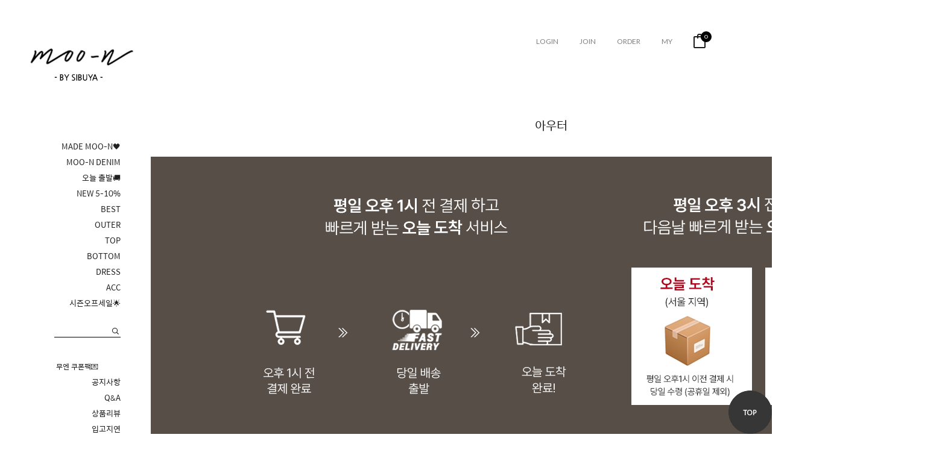

--- FILE ---
content_type: text/html
request_url: http://www.sibuya.co.kr/shop/shopbrand.html?type=N&xcode=030&mcode=002
body_size: 15964
content:

<!DOCTYPE html PUBLIC "-//W3C//DTD HTML 4.01//EN" "http://www.w3.org/TR/html4/strict.dtd">
<html>
<head>
<meta http-equiv="CONTENT-TYPE" content="text/html;charset=EUC-KR">
<link rel="shortcut icon" href="/shopimages/sibuya/favicon.ico" type="image/x-icon">
<link rel="apple-touch-icon-precomposed" href="/shopimages/sibuya/mobile_web_icon.png" />
<meta name="referrer" content="no-referrer-when-downgrade" />
<meta property="og:type" content="website" />
<meta property="og:url" content="http://www.sibuya.co.kr/shop/shopbrand.html?type=N&xcode=030&mcode=002" />
<title>오늘 출발&#x1F69A; > 아우터</title>
<meta name=“keywords” content="무엔, 시부야, moo-n">
<meta name="facebook-domain-verification" content="gme5td1wnbdvx2arrsjssr3pm65qpg" />

<link type="text/css" rel="stylesheet" href="/shopimages/sibuya/template/work/49334/common.css?r=1750910862" /><meta name="p:domain_verify" content="dfe01b1e20409ce1f09992baf9600ceb"/>

<!-- Enliple Tracker Start -->
<script async src="https://cdn.onetag.co.kr/0/tcs.js?eid=t8cd4yob5b3at8cd4yob5b&memberId=<!--/user_id/-->"></script>
<!-- Enliple Tracker End -->
</head>
<script type="text/javascript" src="//wcs.naver.net/wcslog.js"></script>
<script type="text/javascript">
if (window.wcs) {
    if(!wcs_add) var wcs_add = {};
    wcs_add["wa"] = "s_1338a1717615";
    wcs.inflow('sibuya.co.kr');
    wcs_do();
}
</script>

<body>
<script type="text/javascript" src="/js/jquery-1.7.2.min.js"></script><script type="text/javascript" src="/js/lazyload.min.js"></script>
<script type="text/javascript">
function getCookiefss(name) {
    lims = document.cookie;
    var index = lims.indexOf(name + "=");
    if (index == -1) {
        return null;
    }
    index = lims.indexOf("=", index) + 1; // first character
    var endstr = lims.indexOf(';', index);
    if (endstr == -1) {
        endstr = lims.length; // last character
    }
    return unescape(lims.substring(index, endstr));
}
</script><script type="text/javascript">
var MOBILE_USE = '';
var DESIGN_VIEW = 'PC';
</script><script type="text/javascript" src="/js/flash.js"></script>
<script type="text/javascript" src="/js/neodesign/rightbanner.js"></script>
<script type="text/javascript" src="/js/bookmark.js"></script>
<style type="text/css">

.MS_search_word { }

</style>

<script type="text/javascript" src="/js/jquery.shopbrand.js"></script>

<script type="text/javascript">

var pre_ORBAS = 'A';
var pre_min_amount = '1';
var pre_product_uid = '';
var pre_product_name = '';
var pre_product_price = '';
var pre_option_type = '';
var pre_option_display_type = '';
var pre_optionJsonData = '';
var IS_LOGIN = 'false';
var is_bulk = 'N';
var bulk_arr_info = [];
var pre_min_add_amount = '1';
var pre_max_amount = '100000';

    var is_unify_opt = '1' ? true : false; 
    var pre_baskethidden = 'A';

var is_unify_opt = true;
var ORBAS = 'A';
var min_amount = '1';
var min_add_amount = '1';
var max_amount = '100000';
var product_uid = '';
var product_name = '';
var product_price = '';
var option_type = '';
var option_display_type = '';
var is_dummy = null;
var is_exist = null;
var optionJsonData = '';
var view_member_only_price = '';
var IS_LOGIN = 'false';
var shop_language = 'kor';
var is_bulk = 'N';
var bulk_arr_info = [];
var use_option_limit = '';
var design_view = 'PC';

</script>

<link type="text/css" rel="stylesheet" href="/shopimages/sibuya/template/work/49334/shopbrand.030.css?t=202506261307" />
<div id='blk_scroll_wings'><script type='text/javascript' src='/html/shopRbanner.html?param1=1' ></script></div>
<div id='cherrypicker_scroll'></div>
    <div id="wrap">
        
<link type="text/css" rel="stylesheet" href="/shopimages/sibuya/template/work/49334/header.1.css?t=202508271742" />
<script src="//image.makeshop.co.kr/makeshop/d3/basic_simple/js/jquery.bxslider.min.js"></script>
<link href='//spoqa.github.io/spoqa-han-sans/css/SpoqaHanSans-kr.css' rel='stylesheet' type='text/css'>


<!--[상단으로 이동]-->
<div id="scroll-to-top"><a href="#">Top</a> </div>

<!-- header -->


<div id="header">
   <div class="header">

        <div class="headerTnb">

            <div class="tnbRight">
                <ul>
                                    <li><a href="/shop/member.html?type=login">LOGIN</a></li>
                    <li><a href="/shop/idinfo.html">JOIN</a></li>
                                    <li><a href="/shop/confirm_login.html?type=myorder">ORDER</a></li>
                    <li><a href="/shop/member.html?type=mynewmain">MY</a></li>
                    <li style="margin-top: -5px;"><a href="/shop/basket.html" class="cart"><img src="/design/sibuya/handel/img/cart-ico.png"><span class="josefin"><span id="user_basket_quantity" class="user_basket_quantity"></span></span></a></li>
                </ul>
            </div>
        </div><!-- //headerTnb -->
    </div>
</div>   
   

<!-- GNB -->
<div id="Gnb">    
    <div class="gnbTop">
        <h1 class="tlogo"><a href="/index.html"><IMG src="//sibuya.jbox.kr/main2/logo1.jpg" alt="LOGO" /></a></h1>
    </div><!-- //headerTop -->
    <div class="gnbBottom">
        <div class="gnbInner">
            <ul class="depth1">
                            <li>
                    <a href="/shop/shopbrand.html?type=Y&xcode=026">MADE MOO-N&#x1F5A4;</a>
                                    
                    <ul class="sub_menu">
                                            <li class=""><a href="/shop/shopbrand.html?type=N&xcode=026&mcode=005" class="sub"><span class="name">아우터</span></a></li>
                                            <li class=""><a href="/shop/shopbrand.html?type=N&xcode=026&mcode=009" class="sub"><span class="name">니트</span></a></li>
                                            <li class=""><a href="/shop/shopbrand.html?type=N&xcode=026&mcode=001" class="sub"><span class="name">티셔츠,맨투맨</span></a></li>
                                            <li class=""><a href="/shop/shopbrand.html?type=N&xcode=026&mcode=002" class="sub"><span class="name">바지,스커트</span></a></li>
                                            <li class=""><a href="/shop/shopbrand.html?type=N&xcode=026&mcode=004" class="sub"><span class="name">원피스,점프수트</span></a></li>
                                            <li class=""><a href="/shop/shopbrand.html?type=N&xcode=026&mcode=008" class="sub"><span class="name">셔츠,블라우스</span></a></li>
                                            <li class=""><a href="/shop/shopbrand.html?type=N&xcode=026&mcode=006" class="sub"><span class="name">나시</span></a></li>
                                            <li class=""><a href="/shop/shopbrand.html?type=N&xcode=026&mcode=003" class="sub"><span class="name">액세서리</span></a></li>
                                            <li class=""><a href="/shop/shopbrand.html?type=N&xcode=026&mcode=007" class="sub"><span class="name">홈웨어</span></a></li>
                                          </ul>
                                    </li>
                            <li>
                    <a href="/shop/shopbrand.html?type=P&xcode=013">MOO-N DENIM</a>
                                    </li>
                            <li>
                    <a href="/shop/shopbrand.html?type=Y&xcode=030">오늘 출발&#x1F69A;</a>
                                    
                    <ul class="sub_menu">
                                            <li class=""><a href="/shop/shopbrand.html?type=N&xcode=030&mcode=006" class="sub"><span class="name">MADE BY MOO-N</span></a></li>
                                            <li class=""><a href="/shop/shopbrand.html?type=N&xcode=030&mcode=002" class="sub"><span class="name">아우터</span></a></li>
                                            <li class=""><a href="/shop/shopbrand.html?type=N&xcode=030&mcode=001" class="sub"><span class="name">상의</span></a></li>
                                            <li class=""><a href="/shop/shopbrand.html?type=N&xcode=030&mcode=003" class="sub"><span class="name">하의</span></a></li>
                                            <li class=""><a href="/shop/shopbrand.html?type=N&xcode=030&mcode=004" class="sub"><span class="name">원피스</span></a></li>
                                            <li class=""><a href="/shop/shopbrand.html?type=N&xcode=030&mcode=005" class="sub"><span class="name">액세서리</span></a></li>
                                          </ul>
                                    </li>
                            <li>
                    <a href="/shop/shopbrand.html?type=P&xcode=039">NEW 5-10%</a>
                                    </li>
                            <li>
                    <a href="/shop/shopbrand.html?type=P&xcode=010">BEST </a>
                                    </li>
                            <li>
                    <a href="/shop/shopbrand.html?type=X&xcode=001">OUTER</a>
                                    
                    <ul class="sub_menu">
                                            <li class=""><a href="/shop/shopbrand.html?type=M&xcode=001&mcode=001" class="sub"><span class="name">자켓,점퍼</span></a></li>
                                            <li class=""><a href="/shop/shopbrand.html?type=M&xcode=001&mcode=008" class="sub"><span class="name">가디건</span></a></li>
                                            <li class=""><a href="/shop/shopbrand.html?type=M&xcode=001&mcode=003" class="sub"><span class="name">코트</span></a></li>
                                            <li class=""><a href="/shop/shopbrand.html?type=M&xcode=001&mcode=009" class="sub"><span class="name">베스트</span></a></li>
                                          </ul>
                                    </li>
                            <li>
                    <a href="/shop/shopbrand.html?type=X&xcode=003">TOP</a>
                                    
                    <ul class="sub_menu">
                                            <li class=""><a href="/shop/shopbrand.html?type=M&xcode=003&mcode=009" class="sub"><span class="name">블라우스,셔츠</span></a></li>
                                            <li class=""><a href="/shop/shopbrand.html?type=M&xcode=003&mcode=005" class="sub"><span class="name">후드티,맨투맨</span></a></li>
                                            <li class=""><a href="/shop/shopbrand.html?type=M&xcode=003&mcode=006" class="sub"><span class="name">반팔티</span></a></li>
                                            <li class=""><a href="/shop/shopbrand.html?type=M&xcode=003&mcode=003" class="sub"><span class="name">긴팔티</span></a></li>
                                            <li class=""><a href="/shop/shopbrand.html?type=M&xcode=003&mcode=008" class="sub"><span class="name">나시</span></a></li>
                                            <li class=""><a href="/shop/shopbrand.html?type=M&xcode=003&mcode=004" class="sub"><span class="name">니트</span></a></li>
                                          </ul>
                                    </li>
                            <li>
                    <a href="/shop/shopbrand.html?type=X&xcode=019">BOTTOM</a>
                                    
                    <ul class="sub_menu">
                                            <li class=""><a href="/shop/shopbrand.html?type=M&xcode=019&mcode=007" class="sub"><span class="name">반바지</span></a></li>
                                            <li class=""><a href="/shop/shopbrand.html?type=M&xcode=019&mcode=001" class="sub"><span class="name">긴바지</span></a></li>
                                            <li class=""><a href="/shop/shopbrand.html?type=M&xcode=019&mcode=004" class="sub"><span class="name">데님</span></a></li>
                                            <li class=""><a href="/shop/shopbrand.html?type=M&xcode=019&mcode=006" class="sub"><span class="name">스커트</span></a></li>
                                            <li class=""><a href="/shop/shopbrand.html?type=M&xcode=019&mcode=003" class="sub"><span class="name">레깅스</span></a></li>
                                          </ul>
                                    </li>
                            <li>
                    <a href="/shop/shopbrand.html?type=X&xcode=017">DRESS</a>
                                    
                    <ul class="sub_menu">
                                            <li class=""><a href="/shop/shopbrand.html?type=M&xcode=017&mcode=003" class="sub"><span class="name">점프수트</span></a></li>
                                            <li class=""><a href="/shop/shopbrand.html?type=M&xcode=017&mcode=002" class="sub"><span class="name">원피스</span></a></li>
                                          </ul>
                                    </li>
                            <li>
                    <a href="/shop/shopbrand.html?type=X&xcode=006">ACC</a>
                                    
                    <ul class="sub_menu">
                                            <li class=""><a href="/shop/shopbrand.html?type=M&xcode=006&mcode=014" class="sub"><span class="name">신발</span></a></li>
                                            <li class=""><a href="/shop/shopbrand.html?type=M&xcode=006&mcode=013" class="sub"><span class="name">가방</span></a></li>
                                            <li class=""><a href="/shop/shopbrand.html?type=M&xcode=006&mcode=005" class="sub"><span class="name">모자</span></a></li>
                                            <li class=""><a href="/shop/shopbrand.html?type=M&xcode=006&mcode=011" class="sub"><span class="name">양말</span></a></li>
                                            <li class=""><a href="/shop/shopbrand.html?type=M&xcode=006&mcode=003" class="sub"><span class="name">액세서리</span></a></li>
                                            <li class=""><a href="/shop/shopbrand.html?type=M&xcode=006&mcode=020" class="sub"><span class="name">쥬얼리</span></a></li>
                                            <li class=""><a href="/shop/shopbrand.html?type=M&xcode=006&mcode=012" class="sub"><span class="name">홈웨어</span></a></li>
                                          </ul>
                                    </li>
                            <li>
                    <a href="/shop/shopbrand.html?type=X&xcode=038">시즌오프세일&#x1F31F;</a>
                                    
                    <ul class="sub_menu">
                                            <li class=""><a href="/shop/shopbrand.html?type=M&xcode=038&mcode=007" class="sub"><span class="name">MADE BY MOO-N</span></a></li>
                                            <li class=""><a href="/shop/shopbrand.html?type=M&xcode=038&mcode=001" class="sub"><span class="name">아우터</span></a></li>
                                            <li class=""><a href="/shop/shopbrand.html?type=M&xcode=038&mcode=002" class="sub"><span class="name">상의</span></a></li>
                                            <li class=""><a href="/shop/shopbrand.html?type=M&xcode=038&mcode=003" class="sub"><span class="name">하의</span></a></li>
                                            <li class=""><a href="/shop/shopbrand.html?type=M&xcode=038&mcode=004" class="sub"><span class="name">원피스</span></a></li>
                                            <li class=""><a href="/shop/shopbrand.html?type=M&xcode=038&mcode=006" class="sub"><span class="name">신발</span></a></li>
                                            <li class=""><a href="/shop/shopbrand.html?type=M&xcode=038&mcode=005" class="sub"><span class="name">액세서리</span></a></li>
                                          </ul>
                                    </li>
                            <li style="padding-top: 18px;margin-right: 55px;"><span-</span></li>

            </ul>

            <div class="searchArea">
            <div class="search">
                <form action="/shop/shopbrand.html" method="post" name="search">                    <fieldset>

                        <legend>상품 검색 폼</legend>
                        <input name="search" onkeydown="CheckKey_search();" value=""  class="MS_search_word" />                        <a href="javascript:search_submit();">검색</a>
                    </fieldset>
                </form>            </div>
        </div><!-- //searchArea -->


            
            <ul class="depth1 bbs">
                &nbsp;&nbsp;&nbsp;&nbsp;&nbsp;&nbsp;&nbsp;&nbsp;&nbsp;&nbsp;&nbsp;&nbsp;&nbsp;&nbsp; &nbsp;&nbsp;&nbsp;&nbsp;&nbsp;
                
               
                <span style="line-height:100%>>
                <li class="hh"><a href="/shop/coupon_zone.html">무엔 쿠폰팩&#x1F48C;</a></li></span>
                <li><a href="/board/board.html?code=sibuya_board9">공지사항</a></li>  
                <li><a href="/shop/faq.html">Q&A</a></li>  
                <li><a href="/board/power_review_brand.html">상품리뷰</a></li>  
                <li><a href="/board/board.html?code=sibuya_board1">입고지연</a></li>   
            </ul>
            
            
            <ul class="depth1 cs">
             
                <li class="hh"><span>CS CENTER</span></li> 
                <li class="hh"><span>☎ 02.3142.4849</span></li> 
                <li class="hh"><span>월-금 AM 10 - PM 5</span></li>  
                <li><span>&nbsp;</span></li>  
                <li class="hh"><span>BANK INFO</span></li>
                <li class="hh"><span>기업140-128367-04-027 </span></li>

                <li class="hh"><span>주식회사 무엔</span></li>      
            </ul>
            
            <ul class=" depth1 sns">        
                <li><a href="https://www.facebook.com/www.sibuya.co.kr"><img src="/design/sibuya/handel/img/footer_sns01.png" alt="페이스북" title="페이스북"></a></li>
                <li><a href="https://www.instagram.com/moo_n_sibuya/"><img src="/design/sibuya/handel/img/footer_sns02.png" alt="인스타그램" title="인스타그램"></a></li>
            </ul>




        </div>
    </div>
</div>


<script type="text/javascript" src="/shopimages/sibuya/template/work/49334/header.1.js?t=202508271742"></script>
        <div id="contentWrapper">
            <div id="contentWrap">
             
<link type="text/css" rel="stylesheet" href="/template_common/shop/basic_simple/menu.1.css?t=201711221039" />
                 <div id="content">
                    <div id="productClass">
                    <div class="prd-class-hd">
                            <dl class="loc-navi">
                                <dt class="blind">현재 위치</dt>
                                <dd>
                                    <a href="/">HOME</a>
                                     &gt; <a href="/shop/shopbrand.html?xcode=030&type=Y">오늘 출발&#x1F69A;</a>                                     &gt; <a href="/shop/shopbrand.html?xcode=030&type=N&mcode=002">아우터</a>                                                                    </dd>
                            </dl>
                        </div><!-- .prd-class-hd -->




                        <div class="page-body">
                            <div class="cate-wrap">
                                <div class="bcate">아우터</div>

<br><br>
                                        <div align="center">
                                        <div class="deli"> 
                                        <img src="http://sibuya.jbox.kr/main/ealry.jpg">
                                              
                                                  
                                                             
                            
</div>
<br><br><br>
                                                                                                        <div class="class-list">	
                                        <ul>
                                                                                    <li><a href="/shop/shopbrand.html?xcode=030&type=N&mcode=006" class="">MADE BY MOO-N</a></li>
                                                                                    <li><a href="/shop/shopbrand.html?xcode=030&type=N&mcode=002" class="on">아우터</a></li>
                                                                                    <li><a href="/shop/shopbrand.html?xcode=030&type=N&mcode=001" class="">상의</a></li>
                                                                                    <li><a href="/shop/shopbrand.html?xcode=030&type=N&mcode=003" class="">하의</a></li>
                                                                                    <li><a href="/shop/shopbrand.html?xcode=030&type=N&mcode=004" class="">원피스</a></li>
                                                                                    <li><a href="/shop/shopbrand.html?xcode=030&type=N&mcode=005" class="">액세서리</a></li>
                                                                                </ul>
                                    </div>
                                                                     
                            </div><!-- .cate-wrap -->
                            
                                                        
                                                        
<!-- 베스트 카테고리 --!>
   <div id="shop"> 
      



<!-- 베스트카테고리 --!>

                            <div class="item-wrap">

                                                                <div class="cateCover">
                                <div class="item-info">
                                    
                                    <dl class="counting">
                                        <dd>
                                            ALL <b>18</b> items
                                        </dd>
                                    </dl>
                                    <dl class="item-order sort">
                                      <dd>
                                        <select onchange="if(this.value) location.href=(this.value);">
                                          <option value="javascript:sendsort('sellcnt')" >인기상품순

                                          </option>
                                          <option value="javascript:sendsort('order')" >신상품순

                                          </option>
                                          <option value="javascript:sendsort('brandname')" >상품명순

                                          </option>
                                          <option value="javascript:sendsort('price')" >낮은가격순

                                          </option>
                                          <option value="javascript:sendsort('price2')" >높은가격순

                                          </option>
                                          <option value="javascript:sendsort('viewcnt')" >조회순

                                          </option>
                                        </select>
                                      </dd>
                                    </dl>
                                    <!-- .total-sort --> 
                                </div>
                                </div>
                                
                                <div class="item-cont">
                                                                <dl class="item-list">
                                 <dt class="thumb"><a href="/shop/shopdetail.html?branduid=10935153&xcode=030&mcode=002&scode=&type=Y&sort=manual&cur_code=030002&search=&GfDT=a2h3UQ%3D%3D"><img class="MS_prod_img_m" src="" onload=lzld(this) onerror=lzld(this) data-frz-src="//cdn2-aka.makeshop.co.kr/shopimages/sibuya/0010010044942.gif?1765961490" /></a></dt>

                                    




<dd class="prd-info">
                                        <ul> 
<li class="abcd">
<font title="카키"color="666d4d">●</font>
<font title="피그먼트네이비"color="333e54">●</font>
</li >
    
                         
                                            <li class="prd-name"><a href="/shop/shopdetail.html?branduid=10935153&xcode=030&mcode=002&scode=&type=Y&sort=manual&cur_code=030002&search=&GfDT=a2h3UQ%3D%3D">m_마일드 카라 오리털 패딩(오리털100%) [5차 재입고] <span class='MK-product-icons'><img src='//cdn2-aka.makeshop.co.kr/shopimages/sibuya/prod_icons/28208' class='MK-product-icon-3' /><img src='//cdn2-aka.makeshop.co.kr/shopimages/sibuya/prod_icons/28211' class='MK-product-icon-4' /></span></a> </li>
                                            <li class="prd-price">
                                                                                                                                                                                                    <span class="price">149,000 won</span>
                                                                                                                                        </li>
                                           
                                                                                        <li class="prd-preview">
                                                <a href="javascript:viewdetail('001001004494', '1', '');"><img src="/design/sibuya/handel/img/zzim.png" alt="wish" /></a>
                                            </li>
                                                                                    </ul>
                                    </dd>
                                </dl>
                                                                                            <dl class="item-list">
                                 <dt class="thumb"><a href="/shop/shopdetail.html?branduid=10935112&xcode=030&mcode=002&scode=&type=Y&sort=manual&cur_code=030002&search=&GfDT=bmx1W10%3D"><img class="MS_prod_img_m" src="" onload=lzld(this) onerror=lzld(this) data-frz-src="//cdn2-aka.makeshop.co.kr/shopimages/sibuya/0010030010612.gif?1762502284" /></a></dt>

                                    




<dd class="prd-info">
                                        <ul> 
<li class="abcd">
<font title="블랙"color="000000">●</font>
</li >
    
                         
                                            <li class="prd-name"><a href="/shop/shopdetail.html?branduid=10935112&xcode=030&mcode=002&scode=&type=Y&sort=manual&cur_code=030002&search=&GfDT=bmx1W10%3D">m_고트 블루종 핸드메이드 코트 [4차 재입고] <span class='MK-product-icons'><img src='//cdn2-aka.makeshop.co.kr/shopimages/sibuya/prod_icons/28208' class='MK-product-icon-2' /></span></a> </li>
                                            <li class="prd-price">
                                                                                                                                                                                                    <span class="price">128,000 won</span>
                                                                                                                                        </li>
                                           
                                                                                        <li class="prd-preview">
                                                <a href="javascript:viewdetail('001003001061', '1', '');"><img src="/design/sibuya/handel/img/zzim.png" alt="wish" /></a>
                                            </li>
                                                                                    </ul>
                                    </dd>
                                </dl>
                                                                                            <dl class="item-list">
                                 <dt class="thumb"><a href="/shop/shopdetail.html?branduid=10935149&xcode=030&mcode=002&scode=&type=Y&sort=manual&cur_code=030002&search=&GfDT=bm90W14%3D"><img class="MS_prod_img_m" src="" onload=lzld(this) onerror=lzld(this) data-frz-src="//cdn2-aka.makeshop.co.kr/shopimages/sibuya/0010010044932.gif?1766468435" /></a></dt>

                                    




<dd class="prd-info">
                                        <ul> 
<li class="abcd">
<font title=""color="806C49">●</font>
<font title=""color="000000">●</font>
</li >
    
                         
                                            <li class="prd-name"><a href="/shop/shopdetail.html?branduid=10935149&xcode=030&mcode=002&scode=&type=Y&sort=manual&cur_code=030002&search=&GfDT=bm90W14%3D">m_크로플 오리털 패딩 베스트(오리털100%) [4차 재입고] <span class='MK-product-icons'><img src='//cdn2-aka.makeshop.co.kr/shopimages/sibuya/prod_icons/28208' class='MK-product-icon-3' /><img src='//cdn2-aka.makeshop.co.kr/shopimages/sibuya/prod_icons/28211' class='MK-product-icon-4' /></span></a> </li>
                                            <li class="prd-price">
                                                                                                                                                                                                    <span class="price">79,000 won</span>
                                                                                                                                        </li>
                                           
                                                                                        <li class="prd-preview">
                                                <a href="javascript:viewdetail('001001004493', '1', '');"><img src="/design/sibuya/handel/img/zzim.png" alt="wish" /></a>
                                            </li>
                                                                                    </ul>
                                    </dd>
                                </dl>
                                                                                            <dl class="item-list">
                                 <dt class="thumb"><a href="/shop/shopdetail.html?branduid=10935407&xcode=030&mcode=002&scode=&type=Y&sort=manual&cur_code=030002&search=&GfDT=bmt5W18%3D"><img class="MS_prod_img_m" src="" onload=lzld(this) onerror=lzld(this) data-frz-src="//cdn2-aka.makeshop.co.kr/shopimages/sibuya/0010090008542.gif?1768548131" /></a></dt>

                                    




<dd class="prd-info">
                                        <ul> 
<li class="abcd">
<font title="크림"color="f2e6d7">●</font>
<font title="연그레이"color="9f9f9f">●</font>
</li >
    
                         
                                            <li class="prd-name"><a href="/shop/shopdetail.html?branduid=10935407&xcode=030&mcode=002&scode=&type=Y&sort=manual&cur_code=030002&search=&GfDT=bmt5W18%3D">m_로마 와플 베스트 <span class='MK-product-icons'><img src='//cdn2-aka.makeshop.co.kr/shopimages/sibuya/prod_icons/28208' class='MK-product-icon-3' /><img src='//cdn2-aka.makeshop.co.kr/shopimages/sibuya/prod_icons/28211' class='MK-product-icon-4' /></span></a> </li>
                                            <li class="prd-price">
                                                                                                                                                                                                    <span class="price">39,000 won</span>
                                                                                                                                        </li>
                                           
                                                                                        <li class="prd-preview">
                                                <a href="javascript:viewdetail('001009000854', '1', '');"><img src="/design/sibuya/handel/img/zzim.png" alt="wish" /></a>
                                            </li>
                                                                                    </ul>
                                    </dd>
                                </dl>
                                                            </div><div class="item-cont">
                                                                                            <dl class="item-list">
                                 <dt class="thumb"><a href="/shop/shopdetail.html?branduid=10935241&xcode=030&mcode=002&scode=&type=Y&sort=manual&cur_code=030002&search=&GfDT=bmh8W1g%3D"><img class="MS_prod_img_m" src="" onload=lzld(this) onerror=lzld(this) data-frz-src="//cdn2-aka.makeshop.co.kr/shopimages/sibuya/0010010045082.gif?1764836313" /></a></dt>

                                    




<dd class="prd-info">
                                        <ul> 
<li class="abcd">
<font title="카키"color="666d4d">●</font>
</li >
    
                         
                                            <li class="prd-name"><a href="/shop/shopdetail.html?branduid=10935241&xcode=030&mcode=002&scode=&type=Y&sort=manual&cur_code=030002&search=&GfDT=bmh8W1g%3D">m_아톤 리버시블 퀼팅 점퍼 [2차 재입고] <span class='MK-product-icons'><img src='//cdn2-aka.makeshop.co.kr/shopimages/sibuya/prod_icons/28208' class='MK-product-icon-3' /><img src='//cdn2-aka.makeshop.co.kr/shopimages/sibuya/prod_icons/28211' class='MK-product-icon-4' /></span></a> </li>
                                            <li class="prd-price">
                                                                                                                                                                                                    <span class="price">139,800 won</span>
                                                                                                                                        </li>
                                           
                                                                                        <li class="prd-preview">
                                                <a href="javascript:viewdetail('001001004508', '1', '');"><img src="/design/sibuya/handel/img/zzim.png" alt="wish" /></a>
                                            </li>
                                                                                    </ul>
                                    </dd>
                                </dl>
                                                                                            <dl class="item-list">
                                 <dt class="thumb"><a href="/shop/shopdetail.html?branduid=10935156&xcode=030&mcode=002&scode=&type=Y&sort=manual&cur_code=030002&search=&GfDT=bWd3VA%3D%3D"><img class="MS_prod_img_m" src="" onload=lzld(this) onerror=lzld(this) data-frz-src="//cdn2-aka.makeshop.co.kr/shopimages/sibuya/0010030010652.gif?1765354500" /></a></dt>

                                    




<dd class="prd-info">
                                        <ul> 
<li class="abcd">
<font title="브브라운"color="5f3424">●</font>
<font title="v핑베"color="d7c0b3">●</font>
<font title="차콜콜콜"color="535049">●</font>
</li >
    
                         
                                            <li class="prd-name"><a href="/shop/shopdetail.html?branduid=10935156&xcode=030&mcode=002&scode=&type=Y&sort=manual&cur_code=030002&search=&GfDT=bWd3VA%3D%3D">m_버터 싱글 핸드메이드 코트 [4차 재입고] <span class='MK-product-icons'><img src='//cdn2-aka.makeshop.co.kr/shopimages/sibuya/prod_icons/28208' class='MK-product-icon-3' /><img src='//cdn2-aka.makeshop.co.kr/shopimages/sibuya/prod_icons/28211' class='MK-product-icon-4' /></span></a> </li>
                                            <li class="prd-price">
                                                                                                                                                                                                    <span class="price">169,800 won</span>
                                                                                                                                        </li>
                                           
                                                                                        <li class="prd-preview">
                                                <a href="javascript:viewdetail('001003001065', '1', '');"><img src="/design/sibuya/handel/img/zzim.png" alt="wish" /></a>
                                            </li>
                                                                                    </ul>
                                    </dd>
                                </dl>
                                                                                            <dl class="item-list">
                                 <dt class="thumb"><a href="/shop/shopdetail.html?branduid=10935159&xcode=030&mcode=002&scode=&type=Y&sort=manual&cur_code=030002&search=&GfDT=bG53Vw%3D%3D"><img class="MS_prod_img_m" src="" onload=lzld(this) onerror=lzld(this) data-frz-src="//cdn2-aka.makeshop.co.kr/shopimages/sibuya/0010030010662.gif?1763367913" /></a></dt>

                                    




<dd class="prd-info">
                                        <ul> 
<li class="abcd">
<font title="차콜그레이"color="31353e">●</font>
<font title="브브라운"color="5f3424">●</font>
<font title="진베이지"color="bcb0a0">●</font>
</li >
    
                         
                                            <li class="prd-name"><a href="/shop/shopdetail.html?branduid=10935159&xcode=030&mcode=002&scode=&type=Y&sort=manual&cur_code=030002&search=&GfDT=bG53Vw%3D%3D">m_자바 하이넥 핸드메이드 코트 <span class='MK-product-icons'><img src='//cdn2-aka.makeshop.co.kr/shopimages/sibuya/prod_icons/28208' class='MK-product-icon-3' /><img src='//cdn2-aka.makeshop.co.kr/shopimages/sibuya/prod_icons/28211' class='MK-product-icon-4' /></span></a> </li>
                                            <li class="prd-price">
                                                                                                                                                                                                    <span class="price">135,000 won</span>
                                                                                                                                        </li>
                                           
                                                                                        <li class="prd-preview">
                                                <a href="javascript:viewdetail('001003001066', '1', '');"><img src="/design/sibuya/handel/img/zzim.png" alt="wish" /></a>
                                            </li>
                                                                                    </ul>
                                    </dd>
                                </dl>
                                                                                            <dl class="item-list">
                                 <dt class="thumb"><a href="/shop/shopdetail.html?branduid=10935144&xcode=030&mcode=002&scode=&type=Y&sort=manual&cur_code=030002&search=&GfDT=bmt9W1s%3D"><img class="MS_prod_img_m" src="" onload=lzld(this) onerror=lzld(this) data-frz-src="//cdn2-aka.makeshop.co.kr/shopimages/sibuya/0010090008452.gif?1764748426" /></a></dt>

                                    




<dd class="prd-info">
                                        <ul> 
<li class="abcd">
<font title="아이보리"color="efebe2">●</font>
<font title="옐로"color="eee590">●</font>
<font title="브브라운"color="5f3424">●</font>
<font title="연그레이"color="9f9f9f">●</font>
</li >
    
                         
                                            <li class="prd-name"><a href="/shop/shopdetail.html?branduid=10935144&xcode=030&mcode=002&scode=&type=Y&sort=manual&cur_code=030002&search=&GfDT=bmt9W1s%3D">m_샌디 브이넥 니트베스트 <span class='MK-product-icons'><img src='//cdn2-aka.makeshop.co.kr/shopimages/sibuya/prod_icons/28208' class='MK-product-icon-3' /><img src='//cdn2-aka.makeshop.co.kr/shopimages/sibuya/prod_icons/28211' class='MK-product-icon-4' /></span></a> </li>
                                            <li class="prd-price">
                                                                                                                                                                                                    <span class="price">49,000 won</span>
                                                                                                                                        </li>
                                           
                                                                                        <li class="prd-preview">
                                                <a href="javascript:viewdetail('001009000845', '1', '');"><img src="/design/sibuya/handel/img/zzim.png" alt="wish" /></a>
                                            </li>
                                                                                    </ul>
                                    </dd>
                                </dl>
                                                            </div><div class="item-cont">
                                                                                            <dl class="item-list">
                                 <dt class="thumb"><a href="/shop/shopdetail.html?branduid=10935123&xcode=030&mcode=002&scode=&type=Y&sort=manual&cur_code=030002&search=&GfDT=aG93WQ%3D%3D"><img class="MS_prod_img_m" src="" onload=lzld(this) onerror=lzld(this) data-frz-src="//cdn2-aka.makeshop.co.kr/shopimages/sibuya/0010080015112.gif?1763698593" /></a></dt>

                                    




<dd class="prd-info">
                                        <ul> 
<li class="abcd">
<font title=""color="E3E2D8">●</font>
<font title=""color="000000">●</font>
</li >
    
                         
                                            <li class="prd-name"><a href="/shop/shopdetail.html?branduid=10935123&xcode=030&mcode=002&scode=&type=Y&sort=manual&cur_code=030002&search=&GfDT=aG93WQ%3D%3D">m_브레드 스트라이프 울가디건 <span class='MK-product-icons'><img src='//cdn2-aka.makeshop.co.kr/shopimages/sibuya/prod_icons/28208' class='MK-product-icon-3' /><img src='//cdn2-aka.makeshop.co.kr/shopimages/sibuya/prod_icons/28211' class='MK-product-icon-4' /></span></a> </li>
                                            <li class="prd-price">
                                                                                                                                                                                                    <span class="price">79,000 won</span>
                                                                                                                                        </li>
                                           
                                                                                        <li class="prd-preview">
                                                <a href="javascript:viewdetail('001008001511', '1', '');"><img src="/design/sibuya/handel/img/zzim.png" alt="wish" /></a>
                                            </li>
                                                                                    </ul>
                                    </dd>
                                </dl>
                                                                                            <dl class="item-list">
                                 <dt class="thumb"><a href="/shop/shopdetail.html?branduid=10935098&xcode=030&mcode=002&scode=&type=Y&sort=manual&cur_code=030002&search=&GfDT=bm99W1U%3D"><img class="MS_prod_img_m" src="" onload=lzld(this) onerror=lzld(this) data-frz-src="//cdn2-aka.makeshop.co.kr/shopimages/sibuya/0010080015102.gif?1762505020" /></a></dt>

                                    




<dd class="prd-info">
                                        <ul> 
<li class="abcd">
<font title=""color="524E52">●</font>
</li >
    
                         
                                            <li class="prd-name"><a href="/shop/shopdetail.html?branduid=10935098&xcode=030&mcode=002&scode=&type=Y&sort=manual&cur_code=030002&search=&GfDT=bm99W1U%3D">m_꼬모 머플러 울 가디건(2차 재입고 완료) <span class='MK-product-icons'><img src='//cdn2-aka.makeshop.co.kr/shopimages/sibuya/prod_icons/28208' class='MK-product-icon-3' /><img src='//cdn2-aka.makeshop.co.kr/shopimages/sibuya/prod_icons/28211' class='MK-product-icon-4' /></span></a> </li>
                                            <li class="prd-price">
                                                                                                                                                                                                    <span class="price">99,000 won</span>
                                                                                                                                        </li>
                                           
                                                                                        <li class="prd-preview">
                                                <a href="javascript:viewdetail('001008001510', '1', '');"><img src="/design/sibuya/handel/img/zzim.png" alt="wish" /></a>
                                            </li>
                                                                                    </ul>
                                    </dd>
                                </dl>
                                                                                            <dl class="item-list">
                                 <dt class="thumb"><a href="/shop/shopdetail.html?branduid=10935108&xcode=030&mcode=002&scode=&type=Y&sort=manual&cur_code=030002&search=&GfDT=bW93UFw%3D"><img class="MS_prod_img_m" src="" onload=lzld(this) onerror=lzld(this) data-frz-src="//cdn2-aka.makeshop.co.kr/shopimages/sibuya/0010080015092.gif?1762417781" /></a></dt>

                                    




<dd class="prd-info">
                                        <ul> 
<li class="abcd">
<font title="크림"color="f2e6d7">●</font>
<font title="연그레이"color="9f9f9f">●</font>
</li >
    
                         
                                            <li class="prd-name"><a href="/shop/shopdetail.html?branduid=10935108&xcode=030&mcode=002&scode=&type=Y&sort=manual&cur_code=030002&search=&GfDT=bW93UFw%3D">m_조이 니트 집업 가디건 [2차 재입고] <span class='MK-product-icons'><img src='//cdn2-aka.makeshop.co.kr/shopimages/sibuya/prod_icons/28208' class='MK-product-icon-3' /><img src='//cdn2-aka.makeshop.co.kr/shopimages/sibuya/prod_icons/28211' class='MK-product-icon-4' /></span></a> </li>
                                            <li class="prd-price">
                                                                                                                                                                                                    <span class="price">69,000 won</span>
                                                                                                                                        </li>
                                           
                                                                                        <li class="prd-preview">
                                                <a href="javascript:viewdetail('001008001509', '1', '');"><img src="/design/sibuya/handel/img/zzim.png" alt="wish" /></a>
                                            </li>
                                                                                    </ul>
                                    </dd>
                                </dl>
                                                                                            <dl class="item-list">
                                 <dt class="thumb"><a href="/shop/shopdetail.html?branduid=10935084&xcode=030&mcode=002&scode=&type=Y&sort=manual&cur_code=030002&search=&GfDT=a2l3UF0%3D"><img class="MS_prod_img_m" src="" onload=lzld(this) onerror=lzld(this) data-frz-src="//cdn2-aka.makeshop.co.kr/shopimages/sibuya/0010080015082.gif?1765271018" /></a></dt>

                                    




<dd class="prd-info">
                                        <ul> 
<li class="abcd">
<font title="크림"color="f2e6d7">●</font>
<font title="진청바지"color="1d395a">●</font>
<font title="연그레이"color="9f9f9f">●</font>
</li >
    
                         
                                            <li class="prd-name"><a href="/shop/shopdetail.html?branduid=10935084&xcode=030&mcode=002&scode=&type=Y&sort=manual&cur_code=030002&search=&GfDT=a2l3UF0%3D">m_유타 니트 후드 집업 [2차 재입고] <span class='MK-product-icons'><img src='//cdn2-aka.makeshop.co.kr/shopimages/sibuya/prod_icons/28208' class='MK-product-icon-3' /><img src='//cdn2-aka.makeshop.co.kr/shopimages/sibuya/prod_icons/28211' class='MK-product-icon-4' /></span></a> </li>
                                            <li class="prd-price">
                                                                                                                                                                                                    <span class="price">69,000 won</span>
                                                                                                                                        </li>
                                           
                                                                                        <li class="prd-preview">
                                                <a href="javascript:viewdetail('001008001508', '1', '');"><img src="/design/sibuya/handel/img/zzim.png" alt="wish" /></a>
                                            </li>
                                                                                    </ul>
                                    </dd>
                                </dl>
                                                            </div><div class="item-cont">
                                                                                            <dl class="item-list">
                                 <dt class="thumb"><a href="/shop/shopdetail.html?branduid=10934960&xcode=030&mcode=002&scode=&type=Y&sort=manual&cur_code=030002&search=&GfDT=Zml3UF4%3D"><img class="MS_prod_img_m" src="" onload=lzld(this) onerror=lzld(this) data-frz-src="//cdn2-aka.makeshop.co.kr/shopimages/sibuya/0010010044742.gif?1761121037" /></a></dt>

                                    




<dd class="prd-info">
                                        <ul> 
<li class="abcd">
<font title="카키"color="666d4d">●</font>
<font title="진청바지"color="1d395a">●</font>
</li >
    
                         
                                            <li class="prd-name"><a href="/shop/shopdetail.html?branduid=10934960&xcode=030&mcode=002&scode=&type=Y&sort=manual&cur_code=030002&search=&GfDT=Zml3UF4%3D">m_사티스 자수 포켓자켓 [2차 재입고] <span class='MK-product-icons'><img src='//cdn2-aka.makeshop.co.kr/shopimages/sibuya/prod_icons/28208' class='MK-product-icon-3' /><img src='//cdn2-aka.makeshop.co.kr/shopimages/sibuya/prod_icons/28211' class='MK-product-icon-4' /></span></a> </li>
                                            <li class="prd-price">
                                                                                                                                                                                                    <span class="price">94,000 won</span>
                                                                                                                                        </li>
                                           
                                                                                        <li class="prd-preview">
                                                <a href="javascript:viewdetail('001001004474', '1', '');"><img src="/design/sibuya/handel/img/zzim.png" alt="wish" /></a>
                                            </li>
                                                                                    </ul>
                                    </dd>
                                </dl>
                                                                                            <dl class="item-list">
                                 <dt class="thumb"><a href="/shop/shopdetail.html?branduid=10934870&xcode=030&mcode=002&scode=&type=Y&sort=manual&cur_code=030002&search=&GfDT=bmt0W11H"><img class="MS_prod_img_m" src="" onload=lzld(this) onerror=lzld(this) data-frz-src="//cdn2-aka.makeshop.co.kr/shopimages/sibuya/0010080014872.gif?1758004277" /></a></dt>

                                    




<dd class="prd-info">
                                        <ul> 
<li class="abcd">
<font title="블랙"color="000000">●</font>
</li >
    
                         
                                            <li class="prd-name"><a href="/shop/shopdetail.html?branduid=10934870&xcode=030&mcode=002&scode=&type=Y&sort=manual&cur_code=030002&search=&GfDT=bmt0W11H">m_퍼그 데끼 가디건 [4차 재입고] <span class='MK-product-icons'><img src='//cdn2-aka.makeshop.co.kr/shopimages/sibuya/prod_icons/28208' class='MK-product-icon-3' /><img src='//cdn2-aka.makeshop.co.kr/shopimages/sibuya/prod_icons/28211' class='MK-product-icon-4' /></span></a> </li>
                                            <li class="prd-price">
                                                                                                                                                                                                    <span class="price">68,000 won</span>
                                                                                                                                        </li>
                                           
                                                                                        <li class="prd-preview">
                                                <a href="javascript:viewdetail('001008001487', '1', '');"><img src="/design/sibuya/handel/img/zzim.png" alt="wish" /></a>
                                            </li>
                                                                                    </ul>
                                    </dd>
                                </dl>
                                                                                            <dl class="item-list">
                                 <dt class="thumb"><a href="/shop/shopdetail.html?branduid=10934702&xcode=030&mcode=002&scode=&type=Y&sort=manual&cur_code=030002&search=&GfDT=bW13UFg%3D"><img class="MS_prod_img_m" src="" onload=lzld(this) onerror=lzld(this) data-frz-src="//cdn2-aka.makeshop.co.kr/shopimages/sibuya/0010010044542.gif?1756187653" /></a></dt>

                                    




<dd class="prd-info">
                                        <ul> 
<li class="abcd">
<font title="워싱버건디"color="a25960">●</font>
<font title="블랙"color="000000">●</font>
</li >
    
                         
                                            <li class="prd-name"><a href="/shop/shopdetail.html?branduid=10934702&xcode=030&mcode=002&scode=&type=Y&sort=manual&cur_code=030002&search=&GfDT=bW13UFg%3D">m_네이팅 워싱 린넨자켓 [2차 재입고] <span class='MK-product-icons'><img src='//cdn2-aka.makeshop.co.kr/shopimages/sibuya/prod_icons/28208' class='MK-product-icon-3' /><img src='//cdn2-aka.makeshop.co.kr/shopimages/sibuya/prod_icons/28211' class='MK-product-icon-4' /></span></a> </li>
                                            <li class="prd-price">
                                                                                                                                                                                                    <span class="price">83,000 won</span>
                                                                                                                                        </li>
                                           
                                                                                        <li class="prd-preview">
                                                <a href="javascript:viewdetail('001001004454', '1', '');"><img src="/design/sibuya/handel/img/zzim.png" alt="wish" /></a>
                                            </li>
                                                                                    </ul>
                                    </dd>
                                </dl>
                                                                                            <dl class="item-list">
                                 <dt class="thumb"><a href="/shop/shopdetail.html?branduid=10933887&xcode=030&mcode=002&scode=&type=Y&sort=manual&cur_code=030002&search=&GfDT=bm97W11B"><img class="MS_prod_img_m" src="" onload=lzld(this) onerror=lzld(this) data-frz-src="//cdn2-aka.makeshop.co.kr/shopimages/sibuya/0030090030662.gif?1740731882" /></a></dt>

                                    




<dd class="prd-info">
                                        <ul> 
<li class="abcd">
<font title="아이보리"color="efebe2">●</font>
<font title="블랙"color="000000">●</font>
</li >
    
                         
                                            <li class="prd-name"><a href="/shop/shopdetail.html?branduid=10933887&xcode=030&mcode=002&scode=&type=Y&sort=manual&cur_code=030002&search=&GfDT=bm97W11B">m_잭슨 와이드 포켓 셔츠&자켓 [7차 재입고] <span class='MK-product-icons'><img src='//cdn2-aka.makeshop.co.kr/shopimages/sibuya/prod_icons/28208' class='MK-product-icon-3' /><img src='//cdn2-aka.makeshop.co.kr/shopimages/sibuya/prod_icons/28211' class='MK-product-icon-4' /></span></a> </li>
                                            <li class="prd-price">
                                                                                                                                                                                                    <span class="price">77,000 won</span>
                                                                                                                                        </li>
                                           
                                                                                        <li class="prd-preview">
                                                <a href="javascript:viewdetail('003009003066', '1', '');"><img src="/design/sibuya/handel/img/zzim.png" alt="wish" /></a>
                                            </li>
                                                                                    </ul>
                                    </dd>
                                </dl>
                                                            </div><div class="item-cont">
                                                                                            <dl class="item-list">
                                 <dt class="thumb"><a href="/shop/shopdetail.html?branduid=10933649&xcode=030&mcode=002&scode=&type=Y&sort=manual&cur_code=030002&search=&GfDT=Zmd3UFo%3D"><img class="MS_prod_img_m" src="" onload=lzld(this) onerror=lzld(this) data-frz-src="//cdn2-aka.makeshop.co.kr/shopimages/sibuya/0010090008132.gif?1741333464" /></a></dt>

                                    




<dd class="prd-info">
                                        <ul> 
<li class="abcd">
<font title="진베이지"color="bcb0a0">●</font>
<font title="브브라운"color="5f3424">●</font>
</li >
    
                         
                                            <li class="prd-name"><a href="/shop/shopdetail.html?branduid=10933649&xcode=030&mcode=002&scode=&type=Y&sort=manual&cur_code=030002&search=&GfDT=Zmd3UFo%3D">m_꼬미 양털 베스트(후리스안감) <span class='MK-product-icons'><img src='//cdn2-aka.makeshop.co.kr/shopimages/sibuya/prod_icons/28208' class='MK-product-icon-3' /><img src='//cdn2-aka.makeshop.co.kr/shopimages/sibuya/prod_icons/28211' class='MK-product-icon-4' /></span></a> </li>
                                            <li class="prd-price">
                                                                                                                                                                                                    <span class="price">99,800 won</span>
                                                                                                                                        </li>
                                           
                                                                                        <li class="prd-preview">
                                                <a href="javascript:viewdetail('001009000813', '1', '');"><img src="/design/sibuya/handel/img/zzim.png" alt="wish" /></a>
                                            </li>
                                                                                    </ul>
                                    </dd>
                                </dl>
                                                                                            <dl class="item-list">
                                 <div class="sold-out">
<dt class="thumb"><a href="/shop/shopdetail.html?branduid=10933650&xcode=030&mcode=002&scode=&type=Y&sort=manual&cur_code=030002&search=&GfDT=a2V8Vg%3D%3D"><img class="MS_prod_img_m" src="" onload=lzld(this) onerror=lzld(this) data-frz-src="//cdn2-aka.makeshop.co.kr/shopimages/sibuya/0010010043932.gif?1768979873" /><span>SOLD OUT</span></a></dt>
</div>

                                    




<dd class="prd-info">
                                        <ul> 
<li class="abcd">
<font title="연카키키"color="a8ab8a">●</font>
</li >
    
                         
                                            <li class="prd-name"><a href="/shop/shopdetail.html?branduid=10933650&xcode=030&mcode=002&scode=&type=Y&sort=manual&cur_code=030002&search=&GfDT=a2V8Vg%3D%3D">m_프렘 양털후리스 자켓 <span class='MK-product-icons'><img src='//cdn2-aka.makeshop.co.kr/shopimages/sibuya/prod_icons/28208' class='MK-product-icon-3' /><img src='//cdn2-aka.makeshop.co.kr/shopimages/sibuya/prod_icons/28211' class='MK-product-icon-4' /></span></a> </li>
                                            <li class="prd-price">
                                                                                            Sold Out
                                                                                        </li>
                                           
                                                                                        <li class="prd-preview">
                                                <a href="javascript:viewdetail('001001004393', '1', '');"><img src="/design/sibuya/handel/img/zzim.png" alt="wish" /></a>
                                            </li>
                                                                                    </ul>
                                    </dd>
                                </dl>
                                                                                            </div>
                                                                   
                                <div class="paging">
                                                                                                                                                                                    <a href="/shop/shopbrand.html?type=Y&xcode=030&mcode=002&sort=&page=1" class="now">1</a>
                                                                                                                                                                                </div>
                                                                
                            </div><!-- //item-wrap -->
                        </div><!-- .page-body -->
                    </div><!-- #productClass -->
                </div><!-- #content -->
            </div><!-- #contentWrap -->
        </div><!-- #contentWrapper-->
        <hr />
        
<link type="text/css" rel="stylesheet" href="/shopimages/sibuya/template/work/49334/footer.1.css?t=202506261307" />
<!-- 하단 시작 -->

<!--[상단으로 이동]-->
<div id="scroll-to-top"><a href="#">Top</a> </div>


<div id="footer">
    <div class="footerTop">
        <div class="infoBx linkInfo">
            <ul>
                <li><a href="#none">about</a></li>
                <li><a href="https://www.sibuya.co.kr/board/board.html?code=sibuya_board9&page=1&type=v&board_cate=&num1=999970&num2=00000&number=13&lock=N">guide</a></li>
                <li><a href="javascript:view_join_terms();">agreement</a></li>
                <li><a href="javascript:bottom_privacy();">privacy policy</a></li>
                <li><a href="/shop/mypage.html?mypage_type=myorder">delivery</a></li>
            </ul>
        </div>
   
        <div class="infoBx shopInfo">
            
                      
<p class="tx">
<span>COMPANY 주식회사 무엔 대표 김철기</span>&nbsp;&nbsp;<span>ADDRESS 서울 영등포구 선유로49길 23 , 805호<span> TELL 02-3142-4849</span>&nbsp;&nbsp;<span><br/>
<span>business license 166-88-02553통신판매업신고 2022-서울영등포-2732호 개인정보책임자 문성혜 <a href="https://www.ftc.go.kr/bizCommPop.do?wrkr_no=1668802553" target="_blank">[사업자정보확인]</a><br>mail - sibuya_kr@naver.com</span>&nbsp;&nbsp;<span> </span><br />
</p>
<p class="copy">COPYRIGHT &copy; ALL RIGHTS RESERVED.</p>
<br>
<p>
<a href="http://www.sibuya.co.kr" onclick="window.open('//pgweb.uplus.co.kr/ms/escrow/s_escrowYn.do?mertid=XM_sibuyaok2a', 'check', 'width=632, height=735, scrollbars=no, left = 200, top = 50'); return false;">
<IMG src="//sibuya.jbox.kr/main/toss.gif" align="absmiddle" border="0" /></a>
</p>
            
         
        </div>
    </div>
    
    
</div>

<div id="mask"></div>
<!-- //하단 끝 -->    </div><!-- #wrap -->
</div></div>
<iframe id="loginiframe" name="loginiframe" style="display: none;" frameborder="no" scrolling="no"></iframe>

<div id='MK_basketpage' name='MK_basketpage' style='position:absolute; visibility: hidden;'></div>

                <div id="detailpage" name="detailpage" style="position:absolute; visibility:hidden;"></div>

                    <div id="MS_popup_product_benefit_list" style="display:none"></div>

<form name="product_form" method="post" id="product_form" action="/shop/basket.html">
    <input type="hidden" name="xcode" value="030" />
    <input type="hidden" name="mcode" value="002" />
    <input type="hidden" name="typep" value="Y" />
    <input type="hidden" name="MOBILE_USE" value="NO" />
    <input type="hidden" name="ordertype" />
    <input type="hidden" name="list_mode" />
    <input type="hidden" name="listBasketStock" value="Y" />
    <input type="hidden" name="is_wish_opt" value="Y" />
    <input type="hidden" name="listBuyPvdOrderType" id="listBuyPvdOrderType" value="" />
    <input type="hidden" name="is_list_buy" value="8" />
    <input type="hidden" name="BasketBasam" id="BasketBasam" value="N" />
    <input type="hidden" name="nowBasketCount" id="nowBasketCount" value="0" />
    <input type="hidden" name="BasketMaxCount" id="BasketMaxCount" value="200" />
    <input type="hidden" name="listBuySelectCount" id="listBuySelectCount" value="N" />
    <input type="hidden" name="listBuyTempid" id="listBuyTempid" value="" />
    <input type="hidden" name="listBuyBuyOpt" id="listBuyBuyOpt" value="N" />
    <input type="hidden" name="wish_action_type" value="insert" />
    <input type="hidden" name="page_type" value="shopbrand" />
    <input type="hidden" name="wish_data_type" value="ones" />
</form>

<form action="/shop/shopbrand.html" method="post" name="hashtagform">
    <input type="hidden" name="search" />
    <input type="hidden" name="search_ref" value="hashtag" />
</form> 

    <script src="/js/category_search_filter.js?v=1724628599"></script>
    <script>
        // 분류 내 정렬 시 category_search_filter 값을 바로 사용하기 때문에 window.load 이벤트 제외함
        var category_search_filter;
        if (document.querySelectorAll("input[name^='category_filter_item[']").length > 0) {
            category_search_filter = new CategorySearchFilter({
                xcode: "030",
                mcode: "002",
                scode: "",
                type: "Y",
                sort: "manual",                auto_submit: true,
                display_color : false
            });
            category_search_filter.event();
        }
    </script>

    <script src="/js/wishlist.js?v=1762730967"></script>
    <script>
        window.addEventListener('load', function() {
            var makeshop_wishlist = new makeshopWishlist();
            makeshop_wishlist.init();
            makeshop_wishlist.observer();
        });
    </script>

<script type="text/javascript" src="/js/neodesign/detailpage.js?ver=1763949283"></script>
<script type="text/javascript" src="/js/neodesign/product_list.js?r=20260123060118"></script>
<script type="text/javascript" src="/js/jquery.language.js"></script>
<script type="text/javascript" src="/js/neodesign/basket_send.js?ver=r245787"></script>
<script type="text/javascript" src="/js/jquery-datepicker-ko.js"></script>
<script type="text/javascript" src="/js/shopbrand.js"></script>

<script type="text/javascript">

        (function ($) {
            $.ajax({
                type: 'POST',
                dataType: 'json',
                url: '/html/user_basket_quantity.html',
                data :{ 'IS_UNIFY_OPT': "true" }, 
                success: function(res) {                                                                                        
                    var _user_basket_quantity = res.user_basket_quantity || 0;
                    $('.user_basket_quantity').html(_user_basket_quantity); 
                },
                error : function(error) {
                    var _user_basket_quantity = 0;
                    $('.user_basket_quantity').html(_user_basket_quantity); 
                }
            });
        })(jQuery);



function CheckKey_search() {
    key = event.keyCode;
    if (key == 13) {
        
        document.search.submit();
    }
}

function search_submit() {
    var oj = document.search;
    if (oj.getAttribute('search') != 'null') {
        var reg = /\s{2}/g;
        oj.search.value = oj.search.value.replace(reg, '');
        oj.submit();
    }
}

function topnotice(temp, temp2) {
    window.open("/html/notice.html?date=" + temp + "&db=" + temp2, "", "width=450,height=450,scrollbars=yes");
}
function notice() {
    window.open("/html/notice.html?mode=list", "", "width=450,height=450,scrollbars=yes");
}

        function view_join_terms() {
            window.open('/html/join_terms.html','join_terms','height=570,width=590,scrollbars=yes');
        }

    function bottom_privacy() {
        window.open('/html/privacy.html', 'privacy', 'height=570,width=590,scrollbars=yes');
    }

var db = 'sibuya';

var baskethidden = 'A';

function send_wish_brand(idx) {
    login_chk(); return;
    var _form = document.product_form;
    var _j_form = $('#product_form');
    if (true === check_product_auth(idx, 'adult')) {
            var adult_alert_msg = (idx == 'ALL') ? "성인인증이 필요한 상품이 포함되어 있습니다.\n성인인증페이지로 이동하시겠습니까?" : "이 상품은 성인인증이 필요합니다.\n성인인증페이지로 이동하시겠습니까?";
    if (true === confirm(adult_alert_msg)) {
        location.href = "/shop/adult.html?type=shopbrand&code=030&mcode=002&scode=&xtype=Y&is_list_buy=8&adult_return_url=%2Fshop%2Fshopbrand.html%3Ftype%3DN%26xcode%3D030%26mcode%3D002";
        return;
    } else {
        // 취소시 페이지 이동X
        return;
    }

    }
    if (false === create_option_input_list(_form, 'wish', idx)) {
        return;
    }

    jQuery.ajax({
        url  : 'wish.action.html',
        type : 'POST',
        data : _j_form.serializeArray(),
        dataType: 'json',
        success: function(response) {
            if (response.success == true) {
                alert("Wish List에 등록되었습니다.\n장바구니 또는 마이페이지 상품보관함에서\n확인하실 수 있습니다.");
            } else {
                if (response.message != '') {
                    alert(response.message);
                }
                return;
            }
        }
    });
    return;
}function login_chk() {
    alert('회원에게만 제공이 되는 서비스입니다.\n우선 로그인을 하여 주시기 바랍니다.');
    location.href = "/shop/member.html?type=shopbrand&code=030&mcode=002&scode=&xtype=Y";
}
function send_brand(temp, idx) {
    var _form = document.product_form;
    var _j_form = $('#product_form');   
    _form.listBuySelectCount.value = 'N'; // 선택상품값 초기화

    if (temp == 'baro') {
        _form.ordertype.value ='baro';
        _form.ordertype.value += "|parent.|layer";
        _form.target = "loginiframe";
    } else {
        _form.ordertype.value = '';
        _form.target = "";
    }
    if (true === check_product_auth(idx, 'adult')) {
            var adult_alert_msg = (idx == 'ALL') ? "성인인증이 필요한 상품이 포함되어 있습니다.\n성인인증페이지로 이동하시겠습니까?" : "이 상품은 성인인증이 필요합니다.\n성인인증페이지로 이동하시겠습니까?";
    if (true === confirm(adult_alert_msg)) {
        location.href = "/shop/adult.html?type=shopbrand&code=030&mcode=002&scode=&xtype=Y&is_list_buy=8&adult_return_url=%2Fshop%2Fshopbrand.html%3Ftype%3DN%26xcode%3D030%26mcode%3D002";
        return;
    } else {
        // 취소시 페이지 이동X
        return;
    }

    }
    if (false === create_option_input_list('product_form', 'basket', idx, temp)) {
        _form.ordertype.value = '';
        _form.target = "";
        return;
    }
    _form.ordertype.value += '|parent.|layer';
    _form.target = 'loginiframe';
    _form.action = 'basket.html';
    _form.list_mode.value = 'brand_basket';
    common_basket_send(_form, true);
} //function send_brand(temp, idx)
function pager_move(url) {
    // 체크박스 가상태그 있는 경우에만 사용
    if ($(".MS_product_checkbox") != undefined) {
        var check_cnt = 0;
        $.each($(".MS_product_checkbox"), function() {
            if (true == $(this).is(":checked") && $(this).attr('disabled') != 'disabled') {
                check_cnt++;
            }
        });
        // 하나라도 체크하면 confirm창 띄움
        if (check_cnt > 0 && (false === confirm('페이지 이동 시, 선택한 상품이 초기화 됩니다. 이동하시겠습니까?'))) return;
    }
    location.href = url;
}


function sendsort(temp) {        var filter_keyword_ids = "";
        if (typeof category_search_filter !== 'undefined' && category_search_filter.items.length > 0) {
            var itemKeywordIds = category_search_filter.items.map(item => item.keyword_id);
            filter_keyword_ids = itemKeywordIds.join(",");
        }
        location.href = "/shop/shopbrand.html?xcode=030&mcode=002&type=Y&scode=&sort=" + temp + "&filter_keyword_ids="+filter_keyword_ids;
}

function pagemove(temp) {
    location.href = "/shop/shopbrand.html?xcode=030&mcode=002&type=Y&scode=&page=" + temp + "&sort=manual";
}

function go_hashtag(search) {
    document.hashtagform.search.value = search;
    document.hashtagform.submit();
}   

function hanashopfree() {
    
}

        function changeviewtype(type) {            location.href = "/shop/shopbrand.html?xcode=030&mcode=002&type=Y&scode=&sort=manual&viewtype=" + type;
        }

    (function ($) {
        $(function() {
            //select_sort
            $('#MS_select_sort').change(function() {
                sendsort(this.options[this.selectedIndex].value);
            });

            $('#MS_select_category, #MS_select_category2').change(function() {                location.href = this.options[this.selectedIndex].value;
            });
        });
    })(jQuery);

</script>
    <style type="text/css">
        .setPopupStyle { height:100%; min-height:100%; overflow:hidden !important; touch-action:none; }
    </style>
    <script src="/js/referer_cookie.js"></script>
    <script>
        window.addEventListener('load', function() {
            var referer_cookie = new RefererCookie();
            referer_cookie.addService(new EnuriBrandStoreCookie());
            referer_cookie.handler();
        });
    </script><script type="text/javascript">
if (typeof getCookie == 'undefined') {
    function getCookie(cookie_name) {
        var cookie = document.cookie;
        if (cookie.length > 0) {
            start_pos = cookie.indexOf(cookie_name);
            if (start_pos != -1) {
                start_pos += cookie_name.length;
                end_pos = cookie.indexOf(';', start_pos);
                if (end_pos == -1) {
                    end_pos = cookie.length;
                }
                return unescape(cookie.substring(start_pos + 1, end_pos));
            } else {
                return false;
            }
        } else {
            return false;
        }
    }
}
if (typeof setCookie == 'undefined') {
    function setCookie(cookie_name, cookie_value, expire_date, domain) {
        var today = new Date();
        var expire = new Date();
        expire.setTime(today.getTime() + 3600000 * 24 * expire_date);
        cookies = cookie_name + '=' + escape(cookie_value) + '; path=/;';

        if (domain != undefined) {
            cookies += 'domain=' + domain +  ';';
        }  else if (document.domain.match('www.') != null) {
            cookies += 'domain=' + document.domain.substr(3) + ';';
        }
        if (expire_date != 0) cookies += 'expires=' + expire.toGMTString();
        document.cookie = cookies;
    }
}



function MSLOG_loadJavascript(url) {
    var head= document.getElementsByTagName('head')[0];
    var script= document.createElement('script');
    script.type= 'text/javascript';
    var loaded = false;
    script.onreadystatechange= function () {
        if (this.readyState == 'loaded' || this.readyState == 'complete')
        { if (loaded) { return; } loaded = true; }
    }
    script.src = url;
    head.appendChild(script);
}
var MSLOG_charset = "EUC-KR";
var MSLOG_server  = "/log/log30";
var MSLOG_code = "sibuya";
var MSLOG_var = "[base64]";

//파워앱에서만 사용
try {
    var LOGAPP_var = "";
    var LOGAPP_is  = "N";
    if (LOGAPP_is == "Y" && LOGAPP_var != "") {
        var varUA = navigator.userAgent.toLowerCase(); //userAgent 값 얻기
        if (varUA.match('android') != null) { 
            //안드로이드 일때 처리
            window.android.basket_call(LOGAPP_var);
        } else if (varUA.indexOf("iphone")>-1||varUA.indexOf("ipad")>-1||varUA.indexOf("ipod")>-1) { 
            //IOS 일때 처리
            var messageToPost = {LOGAPP_var: LOGAPP_var};
            window.webkit.messageHandlers.basket_call.postMessage(messageToPost);
        } else {
            //아이폰, 안드로이드 외 처리
        }
    }
} catch(e) {}
//파워앱에서만 사용 END

if (document.charset) MSLOG_charset = document.charset.toLowerCase();
if (document.characterSet) MSLOG_charset = document.characterSet.toLowerCase();  //firefox;
MSLOG_loadJavascript(MSLOG_server + "/js/mslog.js?r=" + Math.random());


</script>
<script type="text/javascript" src="/js/cookie.js"></script>
<script type="text/javascript">
function __mk_open(url, name, option) {
    window.open(url, name, option);
    //return false;
}

function action_invalidity() {
    return false;
}
</script>
<script type="text/javascript"></script><script type="text/javascript"></script><script type="text/javascript" src="//dynamic.criteo.com/js/ld/ld.js?a=4679" async="true"></script><script type="text/javascript">
window.criteo_q = window.criteo_q || [];
window.criteo_q.push(
    { event : "setAccount", account : '4679' },
    
    
    { event : "setZipcode", zipcode : "" },
    { event : "setSiteType", type : "d" },
    { event : "viewList", item : ["10935153","10935112","10935149"], category : "오늘 출발&#x1F69A; > 아우터", keywords : "아우터" }
);
</script><!-- WIDERPLANET HOME SCRIPT START 2021.5.7 -->
<div id="wp_tg_cts" style="display:none;"></div>
<script type="text/javascript">
var wp_conf = 'ti=22989&v=1&device=web';
</script>
<script type="text/javascript" defer src="//cdn-aitg.widerplanet.com/js/wp_astg_2.0_shop.js"></script>
<!-- // WIDERPLANET HOME SCRIPT END 2021.5.7 -->

<!-- Facebook Pixel Code -->
<script>
!function(f,b,e,v,n,t,s){if(f.fbq)return;n=f.fbq=function(){n.callMethod?
    n.callMethod.apply(n,arguments):n.queue.push(arguments)};if(!f._fbq)f._fbq=n;
n.push=n;n.loaded=!0;n.version='2.0';n.agent='plmakeshop-kr';n.queue=[];t=b.createElement(e);t.async=!0;
t.src=v;s=b.getElementsByTagName(e)[0];s.parentNode.insertBefore(t,s)}(window,
        document,'script','//connect.facebook.net/en_US/fbevents.js');
    fbq('init', '3030765417017346', {external_id: 'b2315ef2b3e1d6fc8df6022925e3e630d02e20e24f3244ae804854ec6836974e'}, {'agent':'plmakeshop-kr'});
    fbq('track', 'PageView', {}, {eventID: 'MS_sibuya_pageview_20260123060118_551801339'});    // ViewCategory
    fbq('track', 'ViewCategory', {
        content_category: '아우터',
        content_ids: ['10935153','10935112','10935149','10935407','10935241','10935156','10935159','10935144','10935123','10935098','10935108','10935084'],
        content_type: 'product'
    }, {eventID: 'MS_sibuya_viewcategory_20260123060118_551801339'});</script>
<!-- End Facebook Pixel Code -->

<!-- Kakao Pixel Code -->
<script type="text/javascript" charset="UTF-8" src="//t1.daumcdn.net/kas/static/kp.js"></script>
<script type="text/javascript">
kakaoPixel.setServiceOrigin('20003');
kakaoPixel('3987453482514137898').pageView();
if (document.querySelector('.npay_btn_zzim')) {
    document.querySelector('.npay_btn_zzim').addEventListener('click', function(e) {
        e.preventDefault();
    })
}
if (document.querySelector('.npay_btn_pay')) {
    document.querySelector('.npay_btn_pay').addEventListener('click', function(e) {
        e.preventDefault();
    })
}

</script><script type="text/javascript">
    kakaoPixel('3987453482514137898').search({
        keyword: '' 
    });
</script><!-- End Kakao Pixel Code --><script>


function getInternetExplorerVersion() {
    var rv = -1;
    if (navigator.appName == 'Microsoft Internet Explorer') {
    var ua = navigator.userAgent;
    var re = new RegExp("MSIE ([0-9]{1,}[\.0-9]{0,})");
    if (re.exec(ua) != null)
    rv = parseFloat(RegExp.$1);
    }
    return rv;
}

function showcherrypickerWindow(height,mode,db){
    cherrypicker_width = document.body.clientWidth;
    var isIe = /*@cc_on!@*/false;
    if (isIe) {
        cherrypicker_width = parseInt(cherrypicker_width + 18);
    }
    setCookie('cherrypicker_view','on', 0);

    
    document.getElementById('cherrypicker_layer').style.display = "block";
    document.getElementById('cherrypicker_layer').innerHTML = Createflash_return(cherrypicker_width,'','/flashskin/CherryPicker.swf?initial_xml=/shopimages/sibuya/cherrypicker_initial.xml%3Fv=1769115678&product_xml=/shopimages/sibuya/%3Fv=1769115678', 'cherrypicker_flash', '');
}

function load_cherrypicker(){
    cherrypicker_check = true;

    if (!document.getElementById('cherrypicker_layer')) {
        return;
    }


}
</script>
<script src="/js/product_rollover_image.js"></script>
<script>
    window.addEventListener('load', () => {
        // 페이지 로딩 시 롤오버 이미지가 존재하는 경우에만 스크립트 실행
        setTimeout(function () {
            // 페이지 로딩 시 롤오버 이미지가 존재하는 경우에만 스크립트 실행
            if (document.querySelectorAll('[rollover_onimg]').length > 0) {
                var productRolloverImage = new ProdctRolloverImage("pc");
                productRolloverImage.event();
            }
        }, 2000);
    });
</script>

<script type="text/javascript">
(function ($) {
    var discount_remain_timeout = setTimeout(function() {
        if (jQuery('.MS_remain_date').length > 0) {
            var discount_remain_timer = setInterval(function() {
                var now = new Date().getTime();
                jQuery('.MS_remain_date').each(function(idx, el) {
                    if (jQuery(el).attr('value').length > 0 && jQuery(el).attr('value') != '종료일 미정') {
                        var _end_date = new Date(jQuery(el).attr('value')).getTime();
                        var _remain_date = _end_date - now;

                        if (_remain_date <= 0) {
                            jQuery(this).html('');
                        } else {
                            _d = Math.floor(_remain_date / (1000 * 60 * 60 * 24));
                            _h = Math.floor((_remain_date % (1000 * 60 * 60 * 24)) / (1000 * 60 * 60));
                            _m = Math.floor((_remain_date % (1000 * 60 * 60)) / (1000 * 60));
                            _s = Math.floor(_remain_date % (1000 * 60) / 1000);

                            jQuery(el).html(_d + "일 " + _h + "시간 " + _m + "분 " + _s + "초");
                        }
                    }
                });
            }, 1000);
        }
    }, 1000);
})(jQuery);
</script><script type="text/javascript">
if (document.cookie.indexOf("app_agent=power_app") >= 0) {
    jQuery('.sns-title').hide();jQuery('.facebook').hide();jQuery('.naver').hide();jQuery('.kakaotalk').hide();jQuery('.kakao').hide();
}
</script>                <script type='text/javascript' src='https://app.malltail.com/global_shopping/script.php?_=makeshop'></script>
<script type="text/javascript" src="/template_common/shop/basic_simple/common.js?r=1511314772"></script>


</body>
</html>

--- FILE ---
content_type: text/css
request_url: http://www.sibuya.co.kr/shopimages/sibuya/template/work/49334/shopbrand.030.css?t=202506261307
body_size: 1323
content:
/* BASIC css start */
#shop { padding-top:65px}

.item-wrap .item-cont .item-list {margin-left: 15px !important; left:60px;}


.best-product .item-list {width:100%; margin-left:0px; auto; }

.best-product {
width : 1455px;
margin : 0 auto;
margin-bottom: 55px;
padding:11px 0 30px 0px;
border:1px solid #dbdbdb;
}
 
.best-product h3 {
    margin-bottom:20px;
    font-size:13px;
    text-align:center;
    text-transform: uppercase;
    font-family: 'PT Sans', 돋움, dotum, sans-serif;
}
.best-product ul li { 
    position:relative;
    float:left;
    margin-right:2.5px;
    width:240px; 
    text-align:center;    
}
.best-product ul li a {
    overflow:hidden;
    display:block;
    height:310px;    
}
.best-product ul li a img {
    width:230px;
}
.best-product ul li div.info {
    z-index:1;
    position:absolute;
    top:0;
    left:0;    
    display:none;
    width:100%;
    height:100%;
    background-color:#000;
    -ms-filter: "progid:DXImageTransform.Microsoft.Alpha(Opacity=65)";
    filter: alpha(opacity=65);
    -moz-opacity: 0.65;
    -khtml-opacity: 0.65;
    opacity: 0.65;
}
.best-product ul li:hover div.info {
    display:block;
    -webkit-transition: opacity ease-out 0.3s;
    -moz-transition: opacity ease-out 0.3s;
    -ms-transition: opacity ease-out 0.3s;
    -o-transition: opacity ease-out 0.3s;
    transition: opacity ease-out 0.3s;
    -webkit-transform: translateZ(0);
  
}
.best-product ul li div.info p { 
    padding: 0 25px 3px;
    font: bold 11px/1.1 돋움, dotum, sans-serif;
    color:#fff;
    text-align:center;
}
.best-product ul li div.info p.pname { margin-top: 140px; text-transform: uppercase;}
.category-list  {
    margin-bottom:100px;
    padding-top:32px;
    border-top:1px solid #acacac   
}


/*컬러칩 */
.abcd {font-size:11px; text-align:left;}



/* class-list */

#productClass{min-width: 1327px;}
#productClass .cate-wrap { overflow:hidden }
#productClass .cate-wrap .bcate { 
    padding-bottom: 10px;
    font-size: 20px;
    color: #202020;
    text-align: center; }
#productClass .cate-wrap .class-list ul { _border-bottom:1px solid #e3e3e3;  *zoom:1 ;text-align:center;}
#productClass .cate-wrap .class-list ul:after { display:block; clear:both; content:'' }
#productClass .cate-wrap .class-list ul li { padding:15px 20px 16px 0;  display: inline-block; vertical-align: top;}
#productClass .cate-wrap .class-list ul li a {display: block; font-size: 12px; color: #000; border: 1px  padding: 10px 57px;}
#productClass .cate-wrap .class-list ul li a.on,#productClass .cate-wrap .class-list ul li a:hover{background: #f3f3f3;}

.item-wrap{margin-top:0}

/* best-item */
#productClass .best-item { padding-top: 20px; padding-bottom: 10px; border-top: 2px solid #5c5c5c; border-bottom: 2px solid #5c5c5c; background-color: #f8f8f8; }

/* total-sort */
#productClass .total-sort { padding-top: 30px; }

.cateCover {
position: relative;
margin: 20px 95px 20px 80px;
}

.cateCover .item-info {
    padding-top: 0;
}
.cateCover .item-info select {
	border: 0;
	font-size: 12px;
	height: auto;
	cursor: pointer;
	padding-right: 20px;
	background: url(/design/sibuya/handel/img/sort.png) no-repeat;
	background-position: right;
	color: #000;
	-webkit-appearance: none;
	appearance: none;
}

.counting{color:#999999; font-size:12px;float:left}
.counting b{color:#000;}
/* BASIC css end */



--- FILE ---
content_type: text/css
request_url: http://www.sibuya.co.kr/shopimages/sibuya/template/work/49334/header.1.css?t=202508271742
body_size: 2155
content:
/* BASIC css start */
@import url("//fonts.googleapis.com/css?family=Roboto:400,300,100,500,700");
@import url(//fonts.googleapis.com/earlyaccess/nanummyeongjo.css); 
@import url('//fonts.googleapis.com/css2?family=Alata&display=swap');
@import url('//fonts.googleapis.com/css2?family=Josefin+Sans:wght@100;200;300;400;500;600;700&display=swap');
@import url('//fonts.googleapis.com/css2?family=Lato:wght@100;300;400;700;900&display=swap');

body{
    max-width: 1903px;
    margin: 0 auto;
}


.hh{height:8px; padding-right: 5px; }
.prd-class-hd{display:none}
#loginWrap{
    padding-top: 15px !important;
    width: 1100px;
    margin: 0 auto;}

.alata{font-family: 'Alata', sans-serif;}
.lato,.spoqa{font-family: 'Spoqa Han Sans' !important}
.josefin{font-family: 'Josefin Sans';}
.mj{font-family: 'Nanum Myeongjo';}
.roboto{font-family: 'Roboto', sans-serif !important}
.dn{display:none !important}


#mask { display:none; position:fixed; top:0; left:0; right:0; bottom:0; width:100%; height:100%; background:rgba(0,0,0,0.6); z-index:200 }
.item-wrap .nodata{text-align:center; padding:30px}
/*header*/

#header{width: auto; height: 90px; padding-left: 210px;}
#header .header{
    margin-top: 30px;
    z-index: 99;
    height: 55px;
    background: rgba(255,255,255,0.98);
    _min-width: 1550px;
    padding: 23px 20px;}
#header .headerTnb {
    position: absolute;
    right: 110px;
    display: inline-block;
    vertical-align: top;}
#header .headerTnb:after { display:block; clear:both; content:'' }
#header .headerTnb .tnbLeft { float:left }
#header .headerTnb .tnbLeft li { padding-right:9px; float:left }
#header .headerTnb .tnbLeft li a { display:block; height:45px; color:#6d6d6d; line-height:45px }
#header .headerTnb .tnbLeft li.noticeLine { padding-left:23px }
#header .headerTnb .tnbLeft li.noticeLine p { padding-left:21px; background:url(//image.makeshop.co.kr/makeshop/d3/basic_simple/common/ico_volume.gif) 0 17px no-repeat }
#header .headerTnb .tnbLeft li.noticeLine p a { font-size:11px; color:#7a7a7a; line-height:49px; line-height:53px \0/IE8+9 }
#header .headerTnb .tnbRight {}
#header .headerTnb .tnbRight li { padding: 8px 0 0 10px; float: left; }
#header .headerTnb .tnbRight li a {
    display: block;
    color: #808080;
    font-family: 'Lato', sans-serif;
    padding-left: 25px; }
#header .headerTnb .tnbRight li .cart{position:relative;}
#header .headerTnb .tnbRight li .cart span.josefin{position: absolute;
    bottom: 10px;
    right: -10px    ;
    background: #000;
    color: #fff;
    height: 18px;
    width: 18px;
    line-height: 20px;
    border-radius: 100%;
    text-align: center;
    font-size: 10px;}

#Gnb .searchArea {
width: 110px;
height: 20px;
border-bottom: 1px solid #000;
margin-left: 60px; 
}
#Gnb .searchArea .search { position:relative;}
#Gnb .searchArea .search input {
width: 120px;
height: 20px;
line-height: 20px;
border: none;
text-indent: 10px;
background: #fff;}
#Gnb .searchArea .search a {
display: block;
position: absolute;
top: 5px;
right: 3px;
width: 11px;
height: 11px;
text-indent: -9999em;
background: url(/design/sibuya/handel/img/btn_search.png) 0 0 no-repeat;}




#contentWrap{margin-top: 75px;}

/* GnB */
#Gnb {
    width: 180px;
    padding: 0 30px;
    z-index: 100;
    position: fixed;
    top: 0;
    left: 0;
    height: 100%;
    background: #fff;}
#Gnb .gnbTop {margin-bottom: 70px;}
#Gnb .gnbTop:after { display:block; clear:both; content:'' }
#Gnb .gnbTop .tlogo {padding-top:52px; text-align:right }
#Gnb .gnbBottom {
    margin-right: -50px;}
#Gnb .gnbBottom .gnbInner {}

#Gnb .gnbBottom .gnbInner ul.bbs{margin:40px 0}
#Gnb .gnbBottom .gnbInner ul.cs li{margin-right:55px !important}

#Gnb .gnbBottom .gnbInner ul { *zoom:1 }
#Gnb .gnbBottom .gnbInner ul.sub_menu{
    display:none;
    position: absolute;
    left: 165px;
    border: 1px solid #ddd;
    background: #fff;
    top: -10px;
    text-align: left;}
 
#Gnb .gnbBottom .gnbInner ul.sub_menu a{text-align:left;
    font-size: 12px;
    font-family: 'Lato', sans-serif;
    color: #666666;}
#Gnb .gnbBottom .gnbInner ul:after { display:block; clear:both; content:'' }
#Gnb .gnbBottom .gnbInner ul li { margin: 12px 15px 13px 15px; position:relative; }
#Gnb .gnbBottom .gnbInner ul li span{
    display: block;
    font-size: 12px;
    color: #202020;
    white-space: nowrap;   
    box-shadow: 0 0 1px transparent;
    text-align: right; 
    _padding-right: 30px;}

#Gnb .gnbBottom .gnbInner ul.depth1 > li {margin: 10px 30px 0 10px; }
#Gnb .gnbBottom .gnbInner ul.depth1 > li > a{
    padding-right: 30px;}
#Gnb .gnbBottom .gnbInner ul li a { 
    display: block;
    font-size: 13px;
    color: #202020;
    white-space: nowrap;   
    box-shadow: 0 0 1px transparent;
    text-align: right; }

#Gnb .gnbBottom .gnbInner ul li a.on{color:#cccccc}

#Gnb .gnbBottom .gnbInner ul li.first { padding-left:0 }
#Gnb .gnbBottom .gnbInner ul li.last { padding:0 0 0 40px }



#Gnb .gnbBottom .gnbInner ul.sns{
    margin-top: 20px;
    text-align: right;
    padding-right: 50px;
}

#Gnb .gnbBottom .gnbInner ul.sns li{
    margin-left: 0;
    margin-right: 0;
    display: inline-block;}

#Gnb .gnbBottom .gnbInner ul.sns li a{margin-right:12px; padding: 0;}

#Gnb .gnbBottom .gnbInner ul.sns a img{
    height: 11px;}
   

/* -------------------------*/
/*  2. 상단으로 이동 */
/*--------------------------*/
#scroll-to-top {
    z-index:999;
    position: fixed;
    bottom: 0;
    right: 0;
  
    text-align: left;
}
#scroll-to-top a {
    overflow:hidden;
    display: block;
    width: 72px;
    height:72px;
    background:url(/design/sibuya/2015/images/common/back_to_top.png) 0 0 no-repeat;
    text-indent:-9999px;
    -webkit-transition: opacity ease-out 0.3s;
    -moz-transition: opacity ease-out 0.3s;
    -ms-transition: opacity ease-out 0.3s;
    -o-transition: opacity ease-out 0.3s;
    transition: opacity ease-out 0.3s;
    -webkit-transform: translateZ(0);
}

#scroll-to-top a:hover {
    -ms-filter: "progid:DXImageTransform.Microsoft.Alpha(Opacity=65)";
    filter: alpha(opacity=65);
    -moz-opacity: 0.65;
    -khtml-opacity: 0.65;
    opacity: 0.65;
}


/* BASIC css end */



--- FILE ---
content_type: text/css
request_url: http://www.sibuya.co.kr/shopimages/sibuya/template/work/49334/footer.1.css?t=202506261307
body_size: 1978
content:
/* BASIC css start */
/* 하단 */
#footer { 
    margin-top: 50px;
    padding-top: 20px;
    padding-bottom: 30px;
    position: relative;
    border-top: 1px solid #f3f2f0;
    padding-left: 191px;}
    
#footer .footerTop {padding:30px 0; position:relative;}
#footer .footerTop:after { display:block; clear:both; content:'' }
#footer .footerTop .infoBx {text-align: center}
#footer .footerTop .infoBx h3 { padding-bottom:10px; font-size:14px; color:#171717 }
#footer .footerTop .infoBx .tx {
    line-height: 26px;
    font-size: 10px;
    color: #353535;
    font-family: 'Lato', sans-serif;
    text-transform: uppercase; }

#footer .footerTop .linkInfo { }
#footer .footerTop .linkInfo li { 
    padding-bottom: 13px;
    display: inline-block;
    vertical-align: top;
    padding-right: 15px; }
#footer .footerTop .linkInfo li a {
    font-size: 10px;
    color: #353535;
    font-family: 'Lato', sans-serif;
    text-transform: uppercase;}

#footer .footerTop .csInfo { width:226px }
#footer .footerTop .csInfo .tel { padding-bottom:5px; font-size:30px; color:#b17efe; line-height:30px; letter-spacing:-2px }
#footer .footerTop .csInfo .tx { line-height:20px }

#footer .footerTop .shopInfo {margin-top: 15px;}
#footer .footerTop .shopInfo .tx span { padding-right:5px }
#footer .footerTop .shopInfo .tx a { 
    font-size: 10px;
    color: #353535;
    font-family: 'Lato', sans-serif;}
#footer .footerTop .shopInfo .tx a.btn_email { 
    font-size: 10px;
    color: #353535;
    font-family: 'Lato', sans-serif;
    text-transform: uppercase; }
#footer .footerTop .shopInfo .copy { 
    padding-top: 5px;
    font-size: 10px;
    color: #353535;
    font-family: 'Lato', sans-serif;
    text-transform: uppercase; }

#footer .footerBottom { margin:0 auto; position:relative; width:1550px }

#footer .sns{
    margin-top: 20px;
}

#footer .sns a{
    display: inline-block;
    margin-right: 8px;}

#footer .sns a img{
    height: 14px;}

    




/* BASIC css end */



--- FILE ---
content_type: text/plain
request_url: http://cdn2-aka.makeshop.co.kr/shopimages/sibuya/prod_icons/28208
body_size: 1579
content:
���� Exif  II*            �� Ducky     <  ��+http://ns.adobe.com/xap/1.0/ <?xpacket begin="﻿" id="W5M0MpCehiHzreSzNTczkc9d"?> <x:xmpmeta xmlns:x="adobe:ns:meta/" x:xmptk="Adobe XMP Core 5.3-c011 66.145661, 2012/02/06-14:56:27        "> <rdf:RDF xmlns:rdf="http://www.w3.org/1999/02/22-rdf-syntax-ns#"> <rdf:Description rdf:about="" xmlns:xmp="http://ns.adobe.com/xap/1.0/" xmlns:xmpMM="http://ns.adobe.com/xap/1.0/mm/" xmlns:stRef="http://ns.adobe.com/xap/1.0/sType/ResourceRef#" xmp:CreatorTool="Adobe Photoshop CS6 (Windows)" xmpMM:InstanceID="xmp.iid:D61331C8AD6A11EF8F9BF24A9030683D" xmpMM:DocumentID="xmp.did:D61331C9AD6A11EF8F9BF24A9030683D"> <xmpMM:DerivedFrom stRef:instanceID="xmp.iid:D61331C6AD6A11EF8F9BF24A9030683D" stRef:documentID="xmp.did:D61331C7AD6A11EF8F9BF24A9030683D"/> </rdf:Description> </rdf:RDF> </x:xmpmeta> <?xpacket end="r"?>�� Adobe d�   �� � 		



��   2 �� h                                        !1A"Qaq��2B                ��   ? �p��yl�<]0��飯 s�w����N�Y/m�̲�6j<�R�<�IZ�/X�Į�@>U�����r���y�EsE�m���|���%��ר��G��׊vF�w�C��*�$��R����{��%�w�n����1v#.إ�ɒ�8�e��� *�7B�OA�[ď��A�ǹ&G
l�o�34"�L���u�[k�'^���=4:X�5*�`�n)f�&��טW��=�%).�����	�s�sQc��K'��&I?�YC�>�<њ��JS�՘x~z�o��%��,V:U�[UX$zU�*Er�X�n�ʻX�>�Aׁ�����U�'�L:J�{�Y�Dy&�@������M�;���Q�f;�mY�X��IV��0�Tƽg�!�]�}����>E��W`�n{1+(BY�(�����:��4��@h?��

--- FILE ---
content_type: text/plain
request_url: http://cdn2-aka.makeshop.co.kr/shopimages/sibuya/prod_icons/28211
body_size: 1673
content:
���� Exif  II*            �� Ducky     <  ��ohttp://ns.adobe.com/xap/1.0/ <?xpacket begin="﻿" id="W5M0MpCehiHzreSzNTczkc9d"?> <x:xmpmeta xmlns:x="adobe:ns:meta/" x:xmptk="Adobe XMP Core 5.3-c011 66.145661, 2012/02/06-14:56:27        "> <rdf:RDF xmlns:rdf="http://www.w3.org/1999/02/22-rdf-syntax-ns#"> <rdf:Description rdf:about="" xmlns:xmpMM="http://ns.adobe.com/xap/1.0/mm/" xmlns:stRef="http://ns.adobe.com/xap/1.0/sType/ResourceRef#" xmlns:xmp="http://ns.adobe.com/xap/1.0/" xmpMM:OriginalDocumentID="xmp.did:150EFEDD52ADEF119AD080562CC19828" xmpMM:DocumentID="xmp.did:D8A270E1AD6B11EF8E96CB357EA49109" xmpMM:InstanceID="xmp.iid:D8A270E0AD6B11EF8E96CB357EA49109" xmp:CreatorTool="Adobe Photoshop CS6 (Windows)"> <xmpMM:DerivedFrom stRef:instanceID="xmp.iid:D0A57E296BADEF119AD080562CC19828" stRef:documentID="xmp.did:150EFEDD52ADEF119AD080562CC19828"/> </rdf:Description> </rdf:RDF> </x:xmpmeta> <?xpacket end="r"?>�� Adobe d�   �� � 		



��   2 �� v                                	       !"1a4�Q23c67�Ab#ST�5Uu�&��                ��   ? t��%hM9&N���I�p�s�w��|v9�{��W9ʹ�� w�Ͳ̻;Jې0��HWD⸈�n�T�/Ny�ˀ�[g+Fg� M��!#C*��tN��w]�V�V�*5Q0�����{��u�+�ۡ�;��VP���{iE�,��,��p��>��Uqs�6E<t���W)f �F���fGҶ�	� Ѥ���ỡ�N�l�%=�ӿ������ .��_���� �����/�D��^Y�p�r��RX��R�pʭ��L����`&�2��p��0͑.'�#iW#V�^�Lҕ�\ã�3>�U�<��<$�!x�Tj���B9W*s��u����BE�!IbMb=�Pi^m��7��r�x0�*�l�,���q]�rR�qJ�mL�n�� \�gi�wm; ?-�^I����������w����`'{�	��u�����X��